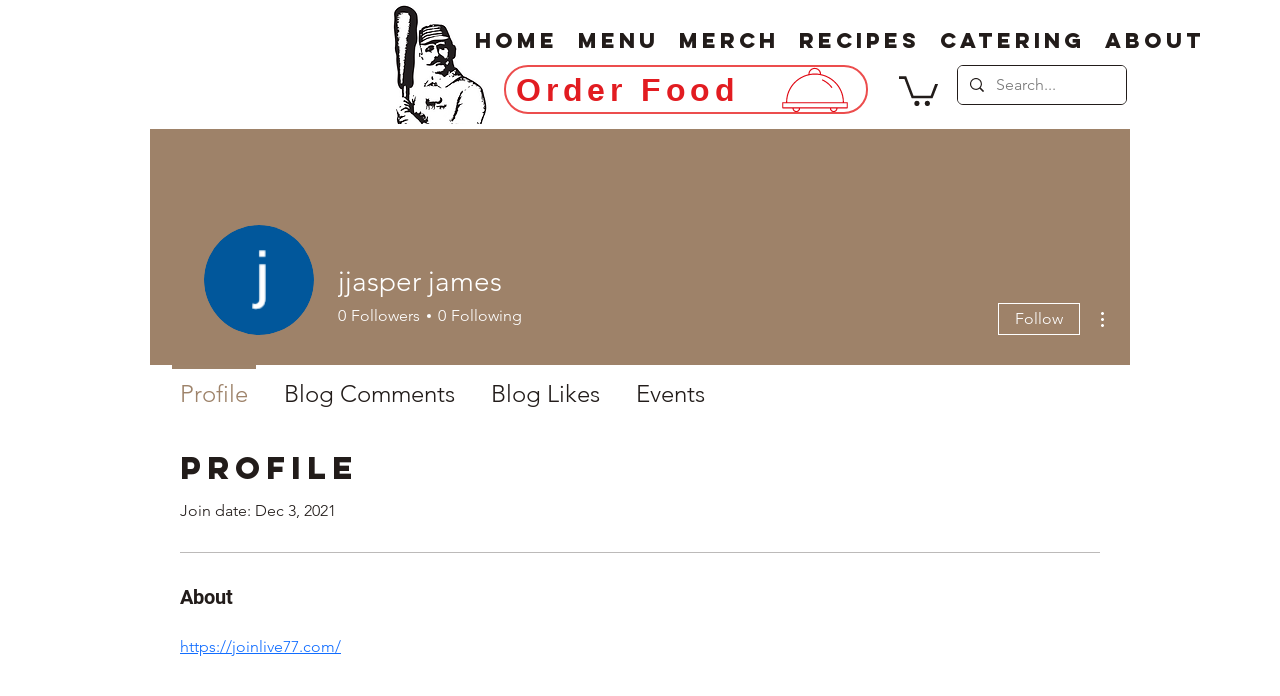

--- FILE ---
content_type: text/plain
request_url: https://www.google-analytics.com/j/collect?v=1&_v=j102&a=49310294&t=pageview&_s=1&dl=https%3A%2F%2Fwww.foxandsonphilly.com%2Fprofile%2Fjjasper1123%2Fprofile&ul=en-us%40posix&dt=jjasper%20james%20%7C%20Profile&sr=1280x720&vp=1280x720&_u=YEBAAEABAAAAACAAI~&jid=2057159832&gjid=1817615912&cid=394278524.1768838891&tid=UA-167489156-2&_gid=1045966132.1768838891&_r=1&_slc=1&gtm=45He61e1h1n815H4CBHKv832500323za200zd832500323&gcd=13l3l3l3l1l1&dma=0&tag_exp=103116026~103200004~104527906~104528501~104684208~104684211~105391253~115495940~115616985~115938466~115938469~117041588&z=720135636
body_size: -452
content:
2,cG-BMMBRL8EGC